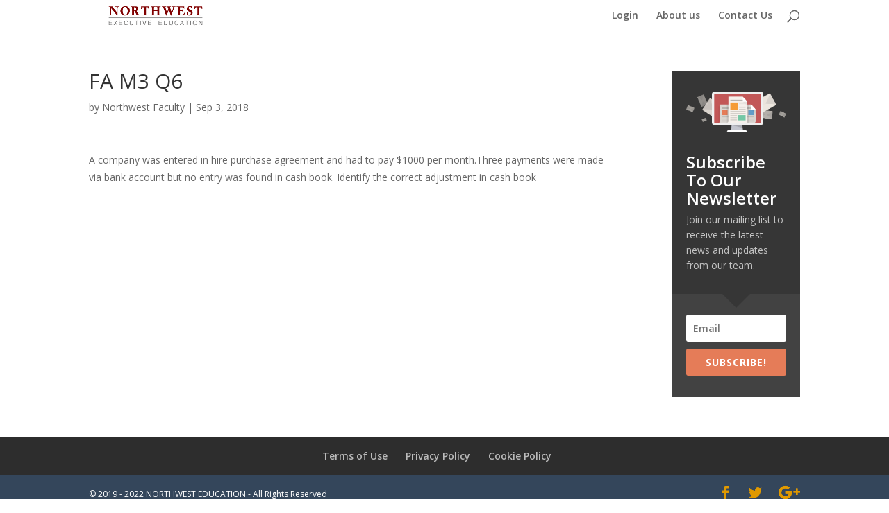

--- FILE ---
content_type: text/css
request_url: https://www.northwest.academy/wp-content/plugins/aom-lms/public/css/aom-shortcodes.css
body_size: 2673
content:
.star-rating .star-full:before {
    content: "\f155";
}

.star-rating .star-half:before {
    content: "\f459";
}

.star-rating .star-empty:before {
    content: "\f154";
}

.star-rating .star {
    color: #ffa700;
    display: inline-block;
    font-family: dashicons;
    font-size: 18px;
    width: 18px;
    font-style: normal;
    font-weight: 400;
    text-align: center;
    text-decoration: inherit;
    vertical-align: top;
}

.star-rating .review-text {
    font-weight: bold;
    margin-left: 4px;
    font-size: 14px;
    color: #BBB;
}

h2.course-title {
    margin-top: 19px !important;
    font-size: 18px !important;
    line-height: 1.4;
    height: 55px;
    overflow: hidden;
    text-overflow: ellipsis;
}

.aom-course-card {
    border-radius: 8px;
}

    .aom-course-card:hover {
        box-shadow: 0 5px 12px rgba(0, 0, 0, 0.1) !important;
    }

    .aom-course-card .et_pb_image_container img {
        border-radius: 8px 8px 0 0;
    }

hr.divider {
    border-color: #f1f1f1;
    border-style: solid;
    border: 1px solid #f7f7f7;
}

div.course-price {
    font-size: 16px;
    margin: 12px 0;
    color: #79c989;
    font-weight: bold;
}

.course-instructor {
    margin: 15px 0;
}

    .course-instructor img {
        border-radius: 100%;
    }

    .course-instructor p {
        display: inline-block;
        vertical-align: top;
        margin-left: 5px;
        font-weight: bold;
    }

.card-button {
    text-align: center;
    margin-top: 18px;
}


.course-list-view {
    background: #FFF;
}

    .course-list-view .course-featured-image {
        width: 25%;
        display: inline-block;
        vertical-align: top;
        padding: 10px;
    }

    .course-list-view .course-description {
        width: 50%;
        display: inline-block;
        padding: 0 10px;
    }

        .course-list-view .course-description .read-more-button {
            float: right;
        }

            .course-list-view .course-description .read-more-button a {
                color: #848484;
            }

        .course-list-view .course-description .post-content {
            margin: 10px 0;
            text-align: justify;
        }

        .course-list-view .course-description h2.course-list-title {
            margin-top: 8px !important;
            font-size: 19px !important;
            line-height: 1.4;
            font-weight: bold;
        }

    .course-list-view .course-meta {
        width: 20%;
        display: inline-block;
        vertical-align: top;
        text-align: center;
    }

.course_image_container {
    text-align: center;
}

    .course_image_container img {
        border-radius: 10px;
    }

.et_pb_column_1_2 .course-list-view .course-featured-image, .et_pb_column_1_2 .course-list-view .course-description, .et_pb_column_1_2 .course-list-view .course-meta {
    width: 100%
}

.et_pb_column_1_3 .course-list-view .course-featured-image, .et_pb_column_1_3 .course-list-view .course-description, .et_pb_column_1_3 .course-list-view .course-meta {
    width: 100%
}

@media (max-width: 980px) {
    .course-list-view .course-featured-image, .course-list-view .course-description, .course-list-view .course-meta {
        width: 100%
    }
}

#aom-course-curriculum {
    border: 1px solid #ccc;
}

    #aom-course-curriculum button.accordion {
        background-color: #eee;
        color: #444;
        cursor: pointer;
        padding: 18px;
        width: 100%;
        text-align: left;
        border: none;
        outline: none;
        transition: 0.4s;
        font-size: 15px;
        font-weight: 600;
        border-bottom: 2px solid #FFF;
    }

        #aom-course-curriculum button.accordion:hover {
            background-color: #ddd;
        }

        #aom-course-curriculum button.accordion:after {
            content: "\f067";
            float: right;
            margin-left: 5px;
            font: normal normal normal 14px/1 FontAwesome;
        }

        #aom-course-curriculum button.accordion.active:after {
            content: "\f068";
        }

    #aom-course-curriculum div.panel {
        padding: 0;
        background-color: white;
        max-height: 0;
        overflow: hidden;
        transition: max-height 0.2s ease-out;
    }

    #aom-course-curriculum ul.section-list {
        margin: 0;
        padding: 0 !important;
    }

        #aom-course-curriculum ul.section-list .section-item {
            margin: 0;
            padding: 0;
            list-style-type: none;
            border-bottom: 1px solid #f1f1f1;
        }

            #aom-course-curriculum ul.section-list .section-item .item {
                display: block;
                padding: 10px;
                background: #fff;
                list-style-type: none;
                font-size: 15px;
                letter-spacing: 0px;
                color: #425252;
                text-decoration: none;
                transition: all .3s ease-out;
                -webkit-transition: all .3s ease-out;
                -moz-transition: all .3s ease-out;
                -o-transition: all .3s ease-out;
            }

            #aom-course-curriculum ul.section-list .section-item .title-container {
                display: inline-block;
                color: #2b2a2a;
            }

            #aom-course-curriculum ul.section-list .section-item .item-meta {
                display: inline-block;
                float: right;
                margin: 0 5px;
            }

            #aom-course-curriculum ul.section-list .section-item .title-container .lecture-icon {
                margin-right: 6px;
            }

            #aom-course-curriculum ul.section-list .section-item .title-container a.item-preview-button {
                font-size: 11px;
                border: #eee 2px solid;
                padding: 4px 17px 4px 17px;
                border-radius: 15px;
                background: #fff;
                font-weight: 500;
                margin-left: 15px;
            }

            #aom-course-curriculum ul.section-list .section-item .item:hover {
                background: #f7f7f7;
                font-weight: 500;
            }

del {
    opacity: 0.6;
}

.woocommerce div.product div.images {
    margin-bottom: 2em !important;
}

.connected_courses {
    margin: 20px 0;
    padding: 10px;
}

    .connected_courses ul {
        list-style: none !important;
        padding: 0 !important;
    }

    .connected_courses li {
        padding: 6px 0;
        border-bottom: 1px dotted #EFEFEF;
    }

        .connected_courses li a {
            font-size: 12px;
            font-weight: 600;
            text-transform: uppercase;
            color: #78c8ce;
        }



.et_pb_column_4_4 .et_pb_blog_grid .preview-course-card article {
    width: 27%;
    display: inline-block;
    margin-right: 5.5%;
}

.et_pb_column_3_4 .et_pb_blog_grid .preview-course-card article,
.et_pb_column_2_3 .et_pb_blog_grid .preview-course-card article {
    width: 45.758%;
    margin-right: 3.483%;
    display: inline-block;
}

.et_pb_column_1_2 .et_pb_blog_grid.preview-course-card article,
.et_pb_column_3_4 .et_pb_column_3_8 .et_pb_blog_grid .preview-course-card article,
.et_pb_column_1_3 .et_pb_blog_grid .preview-course-card article,
.et_pb_column_1_4 .et_pb_blog_grid .preview-course-card article {
    width: 90%;
    display: inline-block;
    margin-right: 5.5%;
}

.not-allowed-box {
    margin: 40px;
    padding: 40px;
    border: 2px solid #ccc;
    border-radius: 5px;
    text-align: center;
}

    .not-allowed-box h1 {
        font-weight: bold;
        margin-bottom: 20px;
    }

.course-rating .star-rating .review-text {
    display: none;
}

.course-rating .average-rating {
    width: 200px;
    display: inline-block;
    float: left;
    margin-right: 30px;
}

    .course-rating .average-rating .rating-box {
        text-align: center;
        padding-bottom: 43px;
        border: 2px solid #eee;
        border-radius: 100%;
    }

        .course-rating .average-rating .rating-box .average-value {
            font-weight: 700;
            font-size: 72px;
            line-height: 80px;
            margin: 27px 0 11px;
        }

.course-rating .detailed-rating {
    width: auto;
    display: inline-block;
    max-width: 100%;
}

    .course-rating .detailed-rating .rating-box {
        width: 100%;
        overflow: hidden;
        padding: 20px 0;
    }

    .course-rating .detailed-rating .stars {
        clear: both;
        padding: 0 30px;
        padding-bottom: 3px;
    }


        .course-rating .detailed-rating .stars > div.key {
            color: #333333;
        }

        .course-rating .detailed-rating .stars > div.bar {
            width: 200px;
            margin: 0 7px;
        }

        .course-rating .detailed-rating .stars > div {
            display: inline-table;
            line-height: 30px;
        }

            .course-rating .detailed-rating .stars > div.bar .full_bar {
                background: #eee;
                height: 12px;
                position: relative;
            }

.stars > div.bar .full_bar > div {
    position: absolute;
    top: 0;
    left: 0;
    bottom: 0;
}

.review-form {
    margin: 20px 0;
}

.course-reviews-list {
    margin-top: 30px;
    border: 0.5px solid #ccc;
    border-radius: 12px;
    padding: 30px;
}
.course-reviews-list .media-left {
    text-align:center;
}
    .course-reviews-list .media-left img{
        border-radius: 50%;
    }
    .course-reviews-list .media-content span.review-text {
        display: none;
    }

    .course-reviews-list .content h5 {
        font-size: 1.4em;
        padding:0;
    }

#select_user_to_edit_form {
    max-width: 900px
}

.wppb-form-field h4 {
    font-size: 21px;
    font-weight: 600;
    padding-top: 8px;
}

.wppb-user-forms .form-submit {
    float: left;
}

.wppb-user-forms ul {
    max-width: 900px;
    list-style: none;
    margin-left: 0;
    margin-right: 0;
    padding-left: 0 !important;
    padding-right: 0 !important;
}

.wppb-user-forms input[disabled], .wppb-user-forms textarea[disabled] {
    background-color: whitesmoke;
    border-color: whitesmoke;
    box-shadow: none;
    color: #7a7a7a;
}

.wppb-user-forms input:not([type="button"]):not([type="reset"]):not([type="submit"]), .wppb-user-forms select, .wppb-user-forms textarea {
    font-size: 100%;
    margin: 0;
    vertical-align: baseline;
    padding: 6px;
    border-radius: 4px;
}

.wppb-form-field input, .wppb-form-field input[type="text"], .wppb-form-field input[type="number"], .wppb-form-field input[type="email"], .wppb-form-field input[type="url"], .wppb-form-field input[type="password"], .wppb-form-field input[type="search"], .wppb-form-field select, .wppb-form-field textarea, .wppb-checkboxes, .wppb-radios, #wppb-login-wrap .login-username input, #wppb-login-wrap .login-password input {
    width: 69.9%;
    float: left;
    padding: 6px;
    border-radius: 5px;
}

.wppb-form-field label, #wppb-login-wrap .login-username label, #wppb-login-wrap .login-password label {
    width: 30%;
    float: left;
    min-height: 1px;
    font-weight: 600;
}

.wppb-send-credentials-checkbox label {
    width: auto !important;
}
/* add css on coming soon label */
.coming-soon{
    position: absolute;
    z-index: 9999999;
    background-color: #ffa700;
    color: #222;
    padding: 2px 5px 2px 5px;
    font-weight: bold;
    top: 0px;
    left: 0px;
}

/* Course Slider CSS starts */
/* Arrows */
.slick-prev,
.slick-next
{
    font-size: 0;
    line-height: 0;
    position: absolute;
    top: 50%;
    display: block;
    width: 20px;
    height: 20px;
    padding: 0;
    -webkit-transform: translate(0, -50%);
    -ms-transform: translate(0, -50%);
    transform: translate(0, -50%);
    cursor: pointer;
    color: transparent;
    border: none;
    outline: none;
    background: transparent;
}
.slick-prev:hover,
.slick-prev:focus,
.slick-next:hover,
.slick-next:focus
{
    color: transparent;
    outline: none;
    background: transparent;
}
.slick-prev:hover:before,
.slick-prev:focus:before,
.slick-next:hover:before,
.slick-next:focus:before
{
    opacity: 1;
}
.slick-prev.slick-disabled:before,
.slick-next.slick-disabled:before
{
    opacity: .25;
}

.slick-prev:before,
.slick-next:before
{
    font-family: 'FontAwesome';
    font-size: 20px;
    line-height: 1;
    opacity: .75;
    color: black;
    -webkit-font-smoothing: antialiased;
    -moz-osx-font-smoothing: grayscale;
}

.slick-prev
{
    left: -25px;
}
[dir='rtl'] .slick-prev
{
    right: -25px;
    left: auto;
}
.slick-prev:before
{
    content: '\f053';
}
[dir='rtl'] .slick-prev:before
{
    content: '\f054';
}

.slick-next
{
    right: -25px;
}
[dir='rtl'] .slick-next
{
    right: auto;
    left: -25px;
}
.slick-next:before
{
    content: '\f054';
}
[dir='rtl'] .slick-next:before
{
    content: '\f053';
}

/* Dots */
.slick-dotted.slick-slider
{
    margin-bottom: 30px;
}

.slick-dots
{
    position: absolute;
    /* bottom: -10px; */
    display: block;
    width: 100%;
    padding: 0;
    margin: 0;
    list-style: none;
    text-align: center;
}
.slick-dots li
{
    position: relative;
    display: inline-block;
    width: 20px;
    height: 20px;
    margin: 0 5px;
    padding: 0;
    cursor: pointer;
}
.slick-dots li button
{
    font-size: 0;
    line-height: 0;
    display: block;
    width: 20px;
    height: 20px;
    padding: 5px;
    cursor: pointer;
    color: transparent;
    border: 0;
    outline: none;
    background: transparent;
}
.slick-dots li button:hover,
.slick-dots li button:focus
{
    outline: none;
}
.slick-dots li button:hover:before,
.slick-dots li button:focus:before
{
    opacity: 1;
}
.slick-dots li button:before
{
    font-family: 'FontAwesome';
    font-size: 6px;
    line-height: 20px;
    position: absolute;
    top: 0;
    left: 0;
    width: 20px;
    height: 20px;
    content: '\f111';
    text-align: center;
    opacity: .25;
    color: black;
    -webkit-font-smoothing: antialiased;
    -moz-osx-font-smoothing: grayscale;
}
.slick-dots li.slick-active button:before
{
    opacity: .75;
    color: black;
}

.slick-slide {
    margin: 18px;
}

.slick-slider .et_pb_post.aom-course-card {
    margin-bottom: 0px;
}
/* Course Slider CSS starts ends */
.certificate-validator-input{
    width: 100%;
    padding: 12px 20px !important;
    margin: 8px 0 !important;
    display: inline-block;
    border: 1px solid #ccc !important;
    border-radius: 4px;
    box-sizing: border-box;
}
.certificate-validator-button{
    width: 100%;
    background-color: #4CAF50;
    color: white;
    padding: 14px 20px;
    margin: 8px 0;
    border: none;
    border-radius: 4px;
    cursor: pointer;
}
.certificate-validator-button:hover{
    background-color: #45a049;
}
.certificate-validator-div{
    border-radius: 5px;
    background-color: #f2f2f2;
    padding: 20px;
}